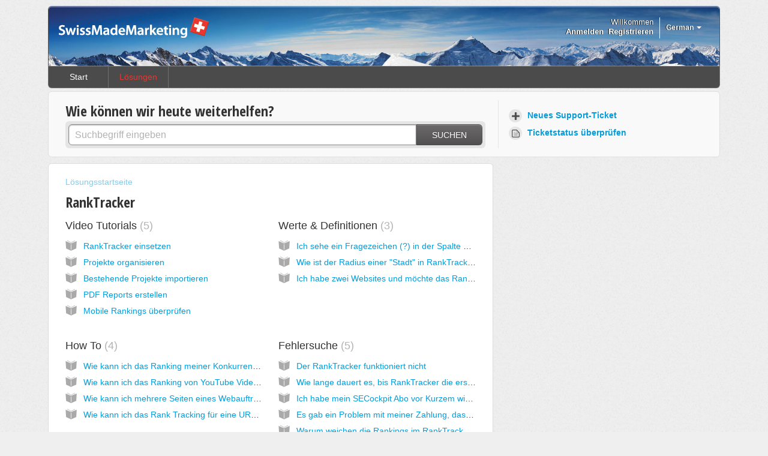

--- FILE ---
content_type: text/html; charset=utf-8
request_url: https://support.swissmademarketing.com/de/support/solutions/3000000634
body_size: 8918
content:
<!DOCTYPE html>
       
        <!--[if lt IE 7]><html class="no-js ie6 dew-dsm-theme " lang="de" dir="ltr" data-date-format="non_us"><![endif]-->       
        <!--[if IE 7]><html class="no-js ie7 dew-dsm-theme " lang="de" dir="ltr" data-date-format="non_us"><![endif]-->       
        <!--[if IE 8]><html class="no-js ie8 dew-dsm-theme " lang="de" dir="ltr" data-date-format="non_us"><![endif]-->       
        <!--[if IE 9]><html class="no-js ie9 dew-dsm-theme " lang="de" dir="ltr" data-date-format="non_us"><![endif]-->       
        <!--[if IE 10]><html class="no-js ie10 dew-dsm-theme " lang="de" dir="ltr" data-date-format="non_us"><![endif]-->       
        <!--[if (gt IE 10)|!(IE)]><!--><html class="no-js  dew-dsm-theme " lang="de" dir="ltr" data-date-format="non_us"><!--<![endif]-->
	<head>
		
		<!-- Title for the page -->
<title> RankTracker : SwissMadeMarketing Support </title>

<!-- Meta information -->

      <meta charset="utf-8" />
      <meta http-equiv="X-UA-Compatible" content="IE=edge,chrome=1" />
      <meta name="description" content= "" />
      <meta name="author" content= "" />
       <meta property="og:title" content="RankTracker" />  <meta property="og:url" content="https://support.swissmademarketing.com/de/support/solutions/3000000634" />  <meta property="og:image" content="https://s3.amazonaws.com/cdn.freshdesk.com/data/helpdesk/attachments/production/2758323/logo/SMMlogo_black_nobg.png?X-Amz-Algorithm=AWS4-HMAC-SHA256&amp;amp;X-Amz-Credential=AKIAS6FNSMY2XLZULJPI%2F20260113%2Fus-east-1%2Fs3%2Faws4_request&amp;amp;X-Amz-Date=20260113T143836Z&amp;amp;X-Amz-Expires=604800&amp;amp;X-Amz-SignedHeaders=host&amp;amp;X-Amz-Signature=ec726dce8694d19f1d12290fb34c93ebeaaa8884cedd7f3574797797266c6ebd" />  <meta property="og:site_name" content="SwissMadeMarketing Support" />  <meta property="og:type" content="article" />  <meta name="twitter:title" content="RankTracker" />  <meta name="twitter:url" content="https://support.swissmademarketing.com/de/support/solutions/3000000634" />  <meta name="twitter:image" content="https://s3.amazonaws.com/cdn.freshdesk.com/data/helpdesk/attachments/production/2758323/logo/SMMlogo_black_nobg.png?X-Amz-Algorithm=AWS4-HMAC-SHA256&amp;amp;X-Amz-Credential=AKIAS6FNSMY2XLZULJPI%2F20260113%2Fus-east-1%2Fs3%2Faws4_request&amp;amp;X-Amz-Date=20260113T143836Z&amp;amp;X-Amz-Expires=604800&amp;amp;X-Amz-SignedHeaders=host&amp;amp;X-Amz-Signature=ec726dce8694d19f1d12290fb34c93ebeaaa8884cedd7f3574797797266c6ebd" />  <meta name="twitter:card" content="summary" />  <link rel="canonical" href="https://support.swissmademarketing.com/de/support/solutions/3000000634" />  <link rel='alternate' hreflang="de" href="https://support.swissmademarketing.com/de/support/solutions/3000000634"/>  <link rel='alternate' hreflang="en" href="https://support.swissmademarketing.com/en/support/solutions/3000000634"/>  <link rel='alternate' hreflang="es" href="https://support.swissmademarketing.com/es/support/solutions/3000000634"/>  <link rel='alternate' hreflang="fr" href="https://support.swissmademarketing.com/fr/support/solutions/3000000634"/>  <link rel='alternate' hreflang="it" href="https://support.swissmademarketing.com/it/support/solutions/3000000634"/> 

<!-- Responsive setting -->
<link rel="apple-touch-icon" href="https://s3.amazonaws.com/cdn.freshdesk.com/data/helpdesk/attachments/production/3003510797/fav_icon/favicon.ico" />
        <link rel="apple-touch-icon" sizes="72x72" href="https://s3.amazonaws.com/cdn.freshdesk.com/data/helpdesk/attachments/production/3003510797/fav_icon/favicon.ico" />
        <link rel="apple-touch-icon" sizes="114x114" href="https://s3.amazonaws.com/cdn.freshdesk.com/data/helpdesk/attachments/production/3003510797/fav_icon/favicon.ico" />
        <link rel="apple-touch-icon" sizes="144x144" href="https://s3.amazonaws.com/cdn.freshdesk.com/data/helpdesk/attachments/production/3003510797/fav_icon/favicon.ico" />
        <meta name="viewport" content="width=device-width, initial-scale=1.0, maximum-scale=5.0, user-scalable=yes" /> 
		
		<!-- Adding meta tag for CSRF token -->
		<meta name="csrf-param" content="authenticity_token" />
<meta name="csrf-token" content="K4RVKw1oFUjq3JB6r3q45U1t50xDCZvN2HWLNOEbKN7QN1A57Fe53HMidMzv56zM5FwKIubT0Ut5Q6CPANAZzw==" />
		<!-- End meta tag for CSRF token -->
		
		<!-- Fav icon for portal -->
		<link rel='shortcut icon' href='https://s3.amazonaws.com/cdn.freshdesk.com/data/helpdesk/attachments/production/3003510797/fav_icon/favicon.ico' />

		<!-- Base stylesheet -->
 
		<link rel="stylesheet" media="print" href="https://assets10.freshdesk.com/assets/cdn/portal_print-6e04b27f27ab27faab81f917d275d593fa892ce13150854024baaf983b3f4326.css" />
	  		<link rel="stylesheet" media="screen" href="https://assets5.freshdesk.com/assets/cdn/portal_utils-f2a9170fce2711ae2a03e789faa77a7e486ec308a2367d6dead6c9890a756cfa.css" />

		
		<!-- Theme stylesheet -->

		<link href="/support/theme.css?v=4&amp;d=1729244311" media="screen" rel="stylesheet" type="text/css">

		<!-- Google font url if present -->
		<link href='https://fonts.googleapis.com/css?family=Open+Sans+Condensed:300,300italic,700' rel='stylesheet' type='text/css' nonce='kRgSaPot9AR0d94Z0qA7IQ=='>

		<!-- Including default portal based script framework at the top -->
		<script src="https://assets9.freshdesk.com/assets/cdn/portal_head_v2-d07ff5985065d4b2f2826fdbbaef7df41eb75e17b915635bf0413a6bc12fd7b7.js"></script>
		<!-- Including syntexhighlighter for portal -->
		<script src="https://assets6.freshdesk.com/assets/cdn/prism-841b9ba9ca7f9e1bc3cdfdd4583524f65913717a3ab77714a45dd2921531a402.js"></script>

		

		<!-- Access portal settings information via javascript -->
		 <script type="text/javascript">     var portal = {"language":"en","name":"SwissMadeMarketing Support","contact_info":"","current_page_name":"solution_category","current_tab":"solutions","vault_service":{"url":"https://vault-service.freshworks.com/data","max_try":2,"product_name":"fd"},"current_account_id":24651,"preferences":{"bg_color":"#efefef","header_color":"#252525","help_center_color":"#f9f9f9","footer_color":"#777777","tab_color":"#4c4b4b","tab_hover_color":"#4c4b4b","btn_background":"#ffffff","btn_primary_background":"#6c6a6a","baseFont":"Helvetica Neue","textColor":"#333333","headingsFont":"Open Sans Condensed","headingsColor":"#333333","linkColor":"#049cdb","linkColorHover":"#036690","inputFocusRingColor":"#e9362f","nonResponsive":"false"},"image_placeholders":{"spacer":"https://assets9.freshdesk.com/assets/misc/spacer.gif","profile_thumb":"https://assets4.freshdesk.com/assets/misc/profile_blank_thumb-4a7b26415585aebbd79863bd5497100b1ea52bab8df8db7a1aecae4da879fd96.jpg","profile_medium":"https://assets10.freshdesk.com/assets/misc/profile_blank_medium-1dfbfbae68bb67de0258044a99f62e94144f1cc34efeea73e3fb85fe51bc1a2c.jpg"},"falcon_portal_theme":false};     var attachment_size = 20;     var blocked_extensions = "";     var allowed_extensions = "";     var store = { 
        ticket: {},
        portalLaunchParty: {} };    store.portalLaunchParty.ticketFragmentsEnabled = false;    store.pod = "us-east-1";    store.region = "US"; </script> 


			
	</head>
	<body>
            	
		
		
		<div class="page">
	<header class="banner">
	<div class="banner-wrapper">
		<div class="banner-title">
          <a href="/de/support/home"class='portal-logo'><span class="portal-img"><i></i>
                    <img src='https://s3.amazonaws.com/cdn.freshdesk.com/data/helpdesk/attachments/production/2758323/logo/SMMlogo_black_nobg.png' alt="Logo"
                        onerror="default_image_error(this)" data-type="logo" />
                 </span></a><h1 class="ellipsis heading" style="display:none;">SwissMadeMarketing Support</h1>
		</div>
		<nav class="banner-nav">
			<div class="banner-language-selector pull-right" data-tabs="tabs"
                data-toggle='tooltip' data-placement="bottom" title=""><ul class="language-options" role="tablist"><li class="dropdown"><h5 class="dropdown-toggle" data-toggle="dropdown"><span>German</span><span class="caret"></span></h5><ul class="dropdown-menu " role="menu" aria-labelledby="dropdownMenu"><li><a class="" tabindex="-1" href="/en/support/solutions/3000000634">English</a></li><li><a class="" tabindex="-1" href="/fr/support/solutions/3000000634">French</a></li><li><a class="active" tabindex="-1" href="/de/support/solutions/3000000634"><span class='icon-dd-tick-dark'></span>German </a></li><li><a class="" tabindex="-1" href="/it/support/solutions/3000000634">Italian</a></li><li><a class="" tabindex="-1" href="/es/support/solutions/3000000634">Spanish</a></li></ul></li></ul></div> <div class="welcome">Willkommen <b></b> </div>  <b><a href="/de/support/login"><b>Anmelden</b></a></b> &nbsp;<b><a href="/de/support/signup"><b>Registrieren</b></a></b>
		</nav>
	</div>
</header>
<nav class="page-tabs" >
	
		<a data-toggle-dom="#header-tabs" href="#" data-animated="true" class="mobile-icon-nav-menu show-in-mobile"></a>
		<div class="nav-link" id="header-tabs">
			
				
					<a href="/de/support/home" class="">Start</a>
				
			
				
					<a href="/de/support/solutions" class="active">Lösungen</a>
				
			
		</div>
	
</nav>
	
	<!-- Search and page links for the page -->
	
		<section class="help-center rounded-6">	
			<div class="hc-search">
				<div class="hc-search-c">
					<h2 class="heading hide-in-mobile">Wie können wir heute weiterhelfen?</h2>
					<form class="hc-search-form print--remove" autocomplete="off" action="/de/support/search/solutions" id="hc-search-form" data-csrf-ignore="true">
	<div class="hc-search-input">
	<label for="support-search-input" class="hide">Suchbegriff eingeben</label>
		<input placeholder="Suchbegriff eingeben" type="text"
			name="term" class="special" value=""
            rel="page-search" data-max-matches="10" id="support-search-input">
	</div>
	<div class="hc-search-button">
		<button class="btn btn-primary" aria-label="Suche" type="submit" autocomplete="off">
			<i class="mobile-icon-search hide-tablet"></i>
			<span class="hide-in-mobile">
				Suchen
			</span>
		</button>
	</div>
</form>
				</div>
			</div>
			<div class="hc-nav ">				
				 <nav>   <div>
              <a href="/de/support/tickets/new" class="mobile-icon-nav-newticket new-ticket ellipsis" title="Neues Support-Ticket">
                <span> Neues Support-Ticket </span>
              </a>
            </div>   <div>
              <a href="/de/support/tickets" class="mobile-icon-nav-status check-status ellipsis" title="Ticketstatus überprüfen">
                <span>Ticketstatus überprüfen</span>
              </a>
            </div>  </nav>
			</div>
		</section>
	

	<!-- Notification Messages -->
	 <div class="alert alert-with-close notice hide" id="noticeajax"></div> 

	<div class="c-wrapper">		
		<section class="main content rounded-6 min-height-on-desktop fc-solution-category" id="solutions-category-3000000634">
	<div class="breadcrumb">
		<a href="/de/support/solutions">Lösungsstartseite</a>
	</div>
	<h2 class="heading">RankTracker</h2>
	<div class="cs-g-c">
		
			
				<section class="cs-g article-list">
					<div class="list-lead">
						<a href="/de/support/solutions/folders/3000002494" title="Video Tutorials"> Video Tutorials <span class='item-count'>5</span></a>
					</div>
					<ul>			<li class="article">
				<div class="ellipsis">
					<a href="/de/support/solutions/articles/3000015282-ranktracker-einsetzen">RankTracker einsetzen</a>
				</div>
			</li>
			<li class="article">
				<div class="ellipsis">
					<a href="/de/support/solutions/articles/3000015283-projekte-organisieren">Projekte organisieren</a>
				</div>
			</li>
			<li class="article">
				<div class="ellipsis">
					<a href="/de/support/solutions/articles/3000015284-bestehende-projekte-importieren">Bestehende Projekte importieren</a>
				</div>
			</li>
			<li class="article">
				<div class="ellipsis">
					<a href="/de/support/solutions/articles/3000015285-pdf-reports-erstellen">PDF Reports erstellen</a>
				</div>
			</li>
			<li class="article">
				<div class="ellipsis">
					<a href="/de/support/solutions/articles/3000039129-mobile-rankings-%C3%BCberpr%C3%BCfen">Mobile Rankings überprüfen</a>
				</div>
			</li>
</ul>
				</section>
			
		
			
				<section class="cs-g article-list">
					<div class="list-lead">
						<a href="/de/support/solutions/folders/3000002503" title="Werte &amp; Definitionen"> Werte &amp; Definitionen <span class='item-count'>3</span></a>
					</div>
					<ul>			<li class="article">
				<div class="ellipsis">
					<a href="/de/support/solutions/articles/3000015318-ich-sehe-ein-fragezeichen-in-der-spalte-position-hei%C3%9Ft-das-dass-meine-url-f%C3%BCr-das-angegebene-ke">Ich sehe ein Fragezeichen (?) in der Spalte Position. Heißt das, dass meine URL für das angegebene Keyword nicht rankt?</a>
				</div>
			</li>
			<li class="article">
				<div class="ellipsis">
					<a href="/de/support/solutions/articles/3000015312-wie-ist-der-radius-einer-stadt-in-ranktracker-definiert-">Wie ist der Radius einer &quot;Stadt&quot; in RankTracker definiert?</a>
				</div>
			</li>
			<li class="article">
				<div class="ellipsis">
					<a href="/de/support/solutions/articles/3000015313-ich-habe-zwei-websites-und-m%C3%B6chte-das-ranking-f%C3%BCr-das-keyword-dog-training-auf-beiden-seiten-tracke">Ich habe zwei Websites und möchte das Ranking für das Keyword &quot;dog training&quot; auf beiden Seiten tracken lassen. Zählt das als 1 Keyword oder als 2 Keywords?</a>
				</div>
			</li>
</ul>
				</section>
			
		
			
				<section class="cs-g article-list">
					<div class="list-lead">
						<a href="/de/support/solutions/folders/3000002502" title="How To"> How To <span class='item-count'>4</span></a>
					</div>
					<ul>			<li class="article">
				<div class="ellipsis">
					<a href="/de/support/solutions/articles/3000015310-wie-kann-ich-das-ranking-meiner-konkurrenz-messen-">Wie kann ich das Ranking meiner Konkurrenz messen?</a>
				</div>
			</li>
			<li class="article">
				<div class="ellipsis">
					<a href="/de/support/solutions/articles/3000015308-wie-kann-ich-das-ranking-von-youtube-videos-tracken-ist-das-m%C3%B6glich-">Wie kann ich das Ranking von YouTube Videos tracken? Ist das möglich?</a>
				</div>
			</li>
			<li class="article">
				<div class="ellipsis">
					<a href="/de/support/solutions/articles/3000015309-wie-kann-ich-mehrere-seiten-eines-webauftritts-in-ranktracker-messen-nicht-nur-die-erste-seite-die-">Wie kann ich mehrere Seiten eines Webauftritts in RankTracker messen, nicht nur die erste Seite, die RankTracker für jedes Keyword findet?</a>
				</div>
			</li>
			<li class="article">
				<div class="ellipsis">
					<a href="/de/support/solutions/articles/3000015311-wie-kann-ich-das-rank-tracking-f%C3%BCr-eine-url-selbst-und-jetzt-sofort-aktualisieren-ist-das-m%C3%B6glich-">Wie kann ich das Rank Tracking für eine URL selbst und jetzt sofort aktualisieren? Ist das möglich?</a>
				</div>
			</li>
</ul>
				</section>
			
		
			
				<section class="cs-g article-list">
					<div class="list-lead">
						<a href="/de/support/solutions/folders/3000002499" title="Fehlersuche"> Fehlersuche <span class='item-count'>5</span></a>
					</div>
					<ul>			<li class="article">
				<div class="ellipsis">
					<a href="/de/support/solutions/articles/3000015322-der-ranktracker-funktioniert-nicht">Der RankTracker funktioniert nicht</a>
				</div>
			</li>
			<li class="article">
				<div class="ellipsis">
					<a href="/de/support/solutions/articles/3000015316-wie-lange-dauert-es-bis-ranktracker-die-ersten-ergebnisse-anzeigt-">Wie lange dauert es, bis RankTracker die ersten Ergebnisse anzeigt?</a>
				</div>
			</li>
			<li class="article">
				<div class="ellipsis">
					<a href="/de/support/solutions/articles/3000015319-ich-habe-mein-secockpit-abo-vor-kurzem-wieder-aktiviert-jetzt-zeigt-der-ranktracker-keine-ver%C3%A4nderun">Ich habe mein SECockpit Abo vor Kurzem wieder aktiviert. Jetzt zeigt der RankTracker keine Veränderungen für meine Seiten und Keywords an. Die Grafik zeigt nur gerade Linien oder gar nichts.</a>
				</div>
			</li>
			<li class="article">
				<div class="ellipsis">
					<a href="/de/support/solutions/articles/3000015321-es-gab-ein-problem-mit-meiner-zahlung-das-inzwischen-gel%C3%B6st-ist-trotzdem-trackt-ranktracker-seitdem">Es gab ein Problem mit meiner Zahlung, das inzwischen gelöst ist. Trotzdem trackt RankTracker seitdem meine Projekte nicht mehr.</a>
				</div>
			</li>
			<li class="article">
				<div class="ellipsis">
					<a href="/de/support/solutions/articles/3000015317-warum-weichen-die-rankings-im-ranktracker-von-denen-auf-google-ab-">Warum weichen die Rankings im RankTracker von denen auf Google ab?</a>
				</div>
			</li>
</ul>
				</section>
			
		
			
				<section class="cs-g article-list">
					<div class="list-lead">
						<a href="/de/support/solutions/folders/3000002500" title="Weitere Fragen"> Weitere Fragen <span class='item-count'>2</span></a>
					</div>
					<ul>			<li class="article">
				<div class="ellipsis">
					<a href="/de/support/solutions/articles/3000015306-was-sind-die-vorteile-von-ranktracker-im-vergleich-zu-%C3%A4hnlichen-produkten-">Was sind die Vorteile von RankTracker im Vergleich zu ähnlichen Produkten?</a>
				</div>
			</li>
			<li class="article">
				<div class="ellipsis">
					<a href="/de/support/solutions/articles/3000015307-trackt-der-ranktracker-auch-rankings-auf-yahoo-oder-bing-">Trackt der RankTracker auch Rankings auf Yahoo oder Bing?</a>
				</div>
			</li>
</ul>
				</section>
			
		
	</div>
</section>
	</div>

	<footer class="footer rounded-6">
	<nav class="footer-links">
		
				
					<a href="/de/support/home" class="">Start</a>
				
					<a href="/de/support/solutions" class="active">Lösungen</a>
				
		
		
		  <a href="#portal-cookie-info" rel="freshdialog" data-lazy-load="true" class="cookie-link"
        data-width="450px" title="Warum wir Cookies lieben" data-template-footer="">
        Cookie-Richtlinie
      </a> <div id="portal-cookie-info" class="hide"><textarea>
        <p>Wir nutzen Cookies, um Ihnen eine bessere Benutzererfahrung in Freshdesk zu bieten. </p>
        <p>In unserer <a href="https://www.freshworks.com/privacy/" target="_blank" rel="nofollow">Datenschutzrichtlinie</a> erfahren Sie mehr über von uns verwendete Cookies und deren Funktion. Wenn Sie Cookies nicht leiden können oder Sie einfach auf Diät sind, können Sie alles Cookies deaktivieren. Beachten Sie jedoch, dass der Freshdesk-Service einige Cookies intensiv verwendet und durch eine Deaktivierung einige Teile von Freshdesk nicht ordnungsgemäß funktionieren werden. </p>
        <p>Wir nehmen außerdem an, dass Sie der in unserer <a href="https://www.freshworks.com/privacy/" target="_blank" rel="nofollow">Datenschutzrichtlinie</a> beschriebenen Art und Weise, wie wir Cookies verwenden, zustimmen. Dies gilt nicht, wenn Sie alle Cookies in Ihrem Browser deaktiviert haben. </p>
      </textarea></div> 
	</nav>
</footer>
  <div class="copyright">
        <a href=https://freshdesk.com/de/?utm_source=portal&utm_medium=reflink&utm_campaign=portal_reflink target="_blank" rel="nofollow"> Helpdesk-Software </a>
        von Freshdesk
      </div> 

</div>



			<script src="https://assets9.freshdesk.com/assets/cdn/portal_bottom-0fe88ce7f44d512c644a48fda3390ae66247caeea647e04d017015099f25db87.js"></script>

		<script src="https://assets5.freshdesk.com/assets/cdn/redactor-642f8cbfacb4c2762350a557838bbfaadec878d0d24e9a0d8dfe90b2533f0e5d.js"></script> 
		<script src="https://assets9.freshdesk.com/assets/cdn/lang/de-249b90e767ca789f085d1b55e074ebf184867f7913ab9f960c5a5590fa4687bd.js"></script>
		<!-- for i18n-js translations -->
  		<script src="https://assets1.freshdesk.com/assets/cdn/i18n/portal/de-01b8a518be2e344b5e02ba4b343d6752a24705a28692cc0921c82213c4991cf6.js"></script>
		<!-- Including default portal based script at the bottom -->
		<script nonce="kRgSaPot9AR0d94Z0qA7IQ==">
//<![CDATA[
	
	jQuery(document).ready(function() {
					
		// Setting the locale for moment js
		moment.lang('de');

		var validation_meassages = {"required":"Dies ist ein Pflichtfeld.","remote":"Bitte reparieren Sie dieses Feld.","email":"Bitte geben Sie eine gültige E-Mail-Adresse an.","url":"Bitte geben Sie eine gültige URL an.","date":"Bitte geben Sie ein gültiges Datum an.","dateISO":"Bitte geben Sie ein gültiges Datum ( ISO ) an.","number":"Geben Sie bitte eine gültige Nummer ein.","digits":"Bitte geben Sie nur Ziffern ein.","creditcard":"Geben Sie bitte eine gültige Kreditkartennummer ein.","equalTo":"Bitte geben Sie den Wert nochmals ein.","two_decimal_place_warning":"Wert darf nicht mehr als 2 Dezimalstellen haben","select_atleast_one":"Wählen Sie mindestens eine Option aus.","select2_minimum_limit":"Bitte geben Sie %{char_count} oder mehr Zeichen ein","select2_maximum_limit":"Sie können nur %{limit} %{container} auswählen","maxlength":"Bitte geben Sie nicht mehr als {0} Zeichen ein.","minlength":"Bitte geben Sie mindestens {0} Zeichen ein.","rangelength":"Bitte geben Sie einen Wert ein, der zwischen {0} und {1} Zeichen lang.","range":"Bitte geben Sie einen Wert zwischen {0} und {1} ein.","max":"Bitte geben Sie einen Wert der gleich oder weniger als {0} ist.","min":"Bitte geben Sie einen Wert der gleich oder höher als {0} ist.","select2_maximum_limit_jq":"Sie können nur wählen zwischen {0} und {1}","facebook_limit_exceed":"Ihre Facebook Nachricht war über 8000 Zeichen lang. Sie müssen sich kürzer fassen.","messenger_limit_exceeded":"Oops! Sie haben das Maximum an Zeichen überschritten, dass die Messenger Plattform zulässt. Sie müssen ihre Antwort anpassen.","not_equal_to":"Dieses Element sollte nicht gleich sein wie","email_address_invalid":"Eine oder mehrere Email Adresse(n) sind ungültig. ","twitter_limit_exceed":"Sie haben das Maximum an Zeichen überschritten, dass Twitter zulässt. Bitte kürzen Sie Ihre Antwort.","password_does_not_match":"Die Passwörter stimmen nicht überein, bitte versuchen Sie es erneut.","valid_hours":"Bitte geben Sie eine gültige Anzahl an Stunden ein","reply_limit_exceed":"Ihre Antwort war über 2000 Zeichen lang. Sie müssen sich kürzer fassen.","url_format":"Ungültiges URL Format","url_without_slash":"Bitte geben Sie eine gültige URL ohne \"/\" ein","link_back_url":"Bitte geben Sie eine gültige Linkback URL ein","requester_validation":"Bitte geben Sie einen gültigen Anfragenden ein oder <a href=\"#\" id=\"add_requester_btn_proxy\">Neuen Anfragender anlegen</a>","agent_validation":"Bitte geben Sie gültigen Benutzerinformationen ein","email_or_phone":"Bitte geben Sie Ihre Email Adresse oder Telefonnummer ein","upload_mb_limit":"Ihre hochgeladene Datei ist grösser als 15 MB","invalid_image":"Bilddatei ungültig","atleast_one_role":"Mindestens eine Rolle muss einem Bearbeiter zugeordnet sein","invalid_time":"Ungültige Zeiteingabe","remote_fail":"Die Remote-Validierung ist fehlgeschlagen","trim_spaces":"Automatisches Trimmen von führenden und nachfolgenden Leerzeichen","hex_color_invalid":"Bitte geben sie einen gültigen hex Farbencode ein","name_duplication":"Dieser Name existiert schon.","invalid_value":"Ungültiger Wert","invalid_regex":"Ungültige Bezeichnung","same_folder":"Kann nicht in den gleichen Ordner verschoben werden","maxlength_255":"Bitte geben Sie weniger als 255 Zeichen ein","decimal_digit_valid":"Wert darf nicht mehr als 2 Dezimalstellen haben","atleast_one_field":"Bitte füllen Sie mindestens {0} dieser Felder aus.","atleast_one_portal":"Bitte wählen Sie mindestens ein Portal aus","custom_header":"Bitte geben Sie einen benutzerdefinierten Header im Format - header: value ein.","same_password":"Sollte mit dem Passwort übereinstimmen","select2_no_match":"Kein übereinstimmender %{container} gefunden","integration_no_match":"keine übereinstimmenden Daten...","time":"Bitte eine gültige Zeit eingeben","valid_contact":"Bitte einen gültigen Kontakt eingeben","field_invalid":"Dieses Feld ist ungültig","ember_method_name_reserved":"Dieser Name ist reserviert und kann nicht verwendet werden. Bitte wählen Sie einen anderen Namen."}	

		jQuery.extend(jQuery.validator.messages, validation_meassages );


		jQuery(".call_duration").each(function () {
			var format,time;
			if (jQuery(this).data("time") === undefined) { return; }
			if(jQuery(this).hasClass('freshcaller')){ return; }
			time = jQuery(this).data("time");
			if (time>=3600) {
			 format = "hh:mm:ss";
			} else {
				format = "mm:ss";
			}
			jQuery(this).html(time.toTime(format));
		});
	});

	// Shortcuts variables
	var Shortcuts = {"global":{"help":"?","save":"mod+return","cancel":"esc","search":"/","status_dialog":"mod+alt+return","save_cuctomization":"mod+shift+s"},"app_nav":{"dashboard":"g d","tickets":"g t","social":"g e","solutions":"g s","forums":"g f","customers":"g c","reports":"g r","admin":"g a","ticket_new":"g n","compose_email":"g m"},"pagination":{"previous":"alt+left","next":"alt+right","alt_previous":"j","alt_next":"k"},"ticket_list":{"ticket_show":"return","select":"x","select_all":"shift+x","search_view":"v","show_description":"space","unwatch":"w","delete":"#","pickup":"@","spam":"!","close":"~","silent_close":"alt+shift+`","undo":"z","reply":"r","forward":"f","add_note":"n","scenario":"s"},"ticket_detail":{"toggle_watcher":"w","reply":"r","forward":"f","add_note":"n","close":"~","silent_close":"alt+shift+`","add_time":"m","spam":"!","delete":"#","show_activities_toggle":"}","properties":"p","expand":"]","undo":"z","select_watcher":"shift+w","go_to_next":["j","down"],"go_to_previous":["k","up"],"scenario":"s","pickup":"@","collaboration":"d"},"social_stream":{"search":"s","go_to_next":["j","down"],"go_to_previous":["k","up"],"open_stream":["space","return"],"close":"esc","reply":"r","retweet":"shift+r"},"portal_customizations":{"preview":"mod+shift+p"},"discussions":{"toggle_following":"w","add_follower":"shift+w","reply_topic":"r"}};
	
	// Date formats
	var DATE_FORMATS = {"non_us":{"moment_date_with_week":"ddd, D MMM, YYYY","datepicker":"d M, yy","datepicker_escaped":"d M yy","datepicker_full_date":"D, d M, yy","mediumDate":"d MMM, yyyy"},"us":{"moment_date_with_week":"ddd, MMM D, YYYY","datepicker":"M d, yy","datepicker_escaped":"M d yy","datepicker_full_date":"D, M d, yy","mediumDate":"MMM d, yyyy"}};

	var lang = { 
		loadingText: "Bitte warten Sie...",
		viewAllTickets: "Alle Tickets anzeigen"
	};


//]]>
</script> 

		

		
		<script type="text/javascript">
     		I18n.defaultLocale = "en";
     		I18n.locale = "de";
		</script>
			
    	


		<!-- Include dynamic input field script for signup and profile pages (Mint theme) -->

	</body>
</html>
